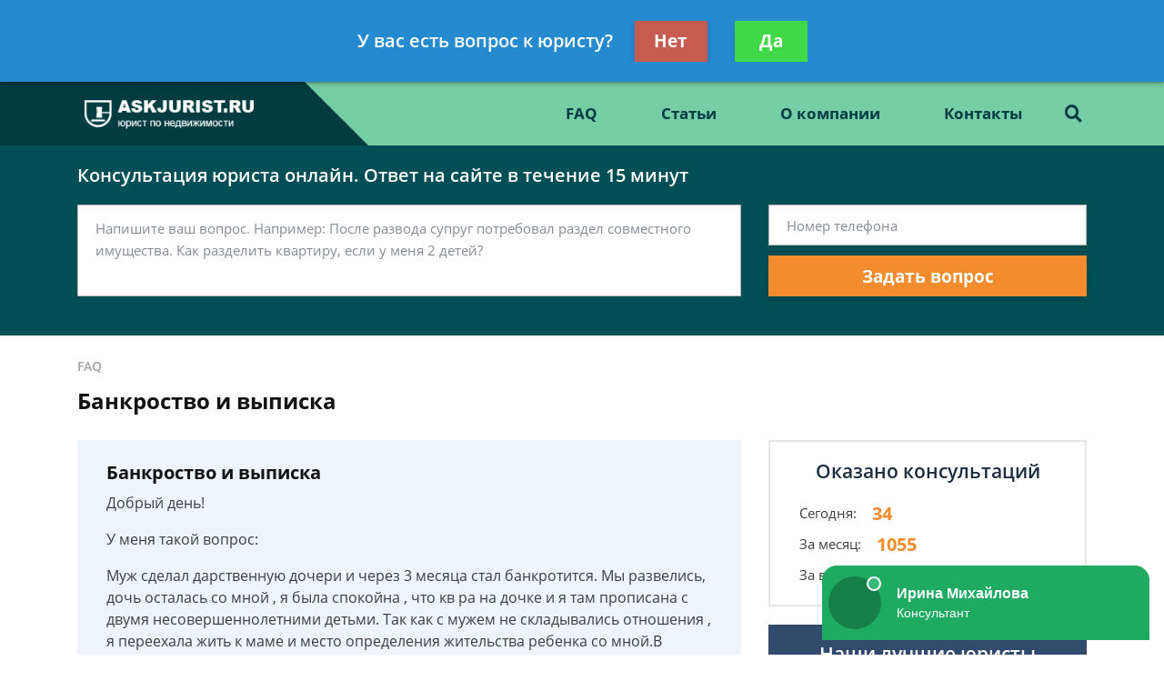

--- FILE ---
content_type: text/html; charset=utf-8
request_url: https://www.google.com/recaptcha/api2/aframe
body_size: 268
content:
<!DOCTYPE HTML><html><head><meta http-equiv="content-type" content="text/html; charset=UTF-8"></head><body><script nonce="Q_oEJRQ2wObe-ZGM7l4Fjw">/** Anti-fraud and anti-abuse applications only. See google.com/recaptcha */ try{var clients={'sodar':'https://pagead2.googlesyndication.com/pagead/sodar?'};window.addEventListener("message",function(a){try{if(a.source===window.parent){var b=JSON.parse(a.data);var c=clients[b['id']];if(c){var d=document.createElement('img');d.src=c+b['params']+'&rc='+(localStorage.getItem("rc::a")?sessionStorage.getItem("rc::b"):"");window.document.body.appendChild(d);sessionStorage.setItem("rc::e",parseInt(sessionStorage.getItem("rc::e")||0)+1);localStorage.setItem("rc::h",'1763474179745');}}}catch(b){}});window.parent.postMessage("_grecaptcha_ready", "*");}catch(b){}</script></body></html>

--- FILE ---
content_type: application/javascript; charset=utf-8
request_url: https://askjurist.ru/static/medium/liza/js/floating-bar.js?v=8d0324
body_size: 1547
content:
;(function() {

    var METRIC_NAME = 'question_bar.lead-send';
    var START_DELAY = 2;

    var STEPS = {
        QUIZ: 1,
        CAPTURE: 2,
        SENDING: 3,
        CLARIFICATION: 4,
        COMPLETED: 5
    };

    var barComponent = {
        create: function(settings) {
            settings = settings || {};

            var barElement = document.querySelector(settings.selector);

            return {
                show: function() {
                    barElement && barElement.classList.add('show');
                },
                hide: function() {
                    barElement && barElement.classList.remove('show');
                }
            };
        }
    };

    var captureComponent = {
        create: function(settings) {
            settings = settings || {};

            var containerElement = document.querySelector(settings.selector);

            var onClose = settings.onClose;
            var onSend = settings.onSend;

            var modal = containerElement && new StdLib.ModalFacade(containerElement, {
                autoControl: false,
                onClose: onClose
            });

            var form = StdLib.cache('forms', 'exit');
            form && form.subscribe('send', function() {
                onSend && onSend();
            });

            var prevMetricName = '';

            return {
                show: function() {
                    if (modal) {
                        modal.open();

                        if (form && !prevMetricName) {
                            var element = form.form.getElement();
                            prevMetricName = element.getAttribute('data-metric');
                            element.setAttribute('data-metric', METRIC_NAME);
                        }
                    }
                },
                hide: function() {
                    if (modal) {
                        modal.close();

                        if (form && prevMetricName) {
                            form.form.getElement().setAttribute('data-metric', prevMetricName);
                        }
                    }
                },
                darken: function() {
                    modal && modal.darken();
                },
                light: function() {
                    modal && modal.light();
                }
            };
        }
    };

    var quizerComponent = {
        create: function(settings) {
            settings = settings || {};

            var onNext = settings.onNext;
            var onPrev = settings.onPrev;

            var quizerElement = document.querySelector(settings.selector);
            var nextControlsElements = quizerElement ? quizerElement.querySelectorAll('[data-control=next]') : [];
            var prevControlsElements = quizerElement ? quizerElement.querySelectorAll('[data-control=prev]') : [];
            var stepsElements = quizerElement ? quizerElement.querySelectorAll('[data-step]') : [];

            var currentStep = 0;
            var isAnimated = false;

            for (var i = 0; i < nextControlsElements.length; i++) {
                nextControlsElements[i].addEventListener('click', function(e) {
                    onNext && onNext(e);
                });
            }

            for (var i = 0; i < prevControlsElements.length; i++) {
                prevControlsElements[i].addEventListener('click', function(e) {
                    onPrev && onPrev(e);
                });
            }

            var currentStepElement = stepsElements[currentStep];

            return {
                next: function() {
                    if (isAnimated) {
                        return {
                            complete: false
                        };
                    }

                    if (!currentStepElement) {
                        return {
                            complete: true
                        };
                    }

                    currentStep++;

                    var nextStepElement = stepsElements[currentStep];

                    if (!nextStepElement) {
                        return {
                            complete: true
                        };
                    }

                    isAnimated = true;

                    var nextStepElementHeight = StdLib.element.demensions(nextStepElement).height;
                    var currentStepElementHeight = currentStepElement.offsetHeight;

                    StdLib.element.animate({
                        duration: 200,
                        timing: function(fraction) {
                            return Math.pow(fraction, 2);
                        },
                        draw: function(value) {
                            currentStepElement.style.height = (currentStepElementHeight - currentStepElementHeight * value) + 'px';
                            currentStepElement.style.opacity = 1 - value;
                        },
                        done: function() {
                            currentStepElement.style.display = 'none';
                            nextStepElement.style.display = 'block';
                            StdLib.element.animate({
                                duration: 300,
                                timing: function(fraction) {
                                    return Math.pow(fraction, 2);
                                },
                                draw: function(value) {
                                    nextStepElement.style.height = (nextStepElementHeight * value) + 'px';
                                    nextStepElement.style.opacity = value;
                                },
                                done: function() {
                                    isAnimated = false;
                                    currentStepElement = nextStepElement;
                                }
                            });
                        }
                    });

                    return {
                        complete: false
                    };
                }
            };
        }
    };

    var clarificationComponent = {
        create: function(settings) {
            settings = settings || {};

            var onBack = settings.onBack;
            var onClose = settings.onClose;

            var modalElement = document.querySelector(settings.selectors.modal);
            var overlayElement = document.querySelector(settings.selectors.overlay);
            var backControlElement = modalElement && modalElement.querySelector('[data-control=back]');
            var closeControlElement = modalElement && modalElement.querySelector('[data-control=close]');

            backControlElement && backControlElement.addEventListener('click', function(e) {
                onBack && onBack(e);
            });
            closeControlElement && closeControlElement.addEventListener('click', function(e) {
                onClose && onClose(e);
            });

            return {
                show: function() {
                    overlayElement && overlayElement.classList.add('show');
                },
                hide: function() {
                    overlayElement && overlayElement.classList.remove('show');
                }
            };
        }
    };

    var store = StdLib.store.create({
        step: STEPS.QUIZ
    });

    var actions = {
        clarification: {
            back: function() {
                store.setState({
                    step: STEPS.CAPTURE
                });
            },
            close: function() {
                store.setState({
                    step: STEPS.COMPLETED
                });
            }
        },
        quizer: {
            prev: function() {
                store.setState({
                    step: STEPS.COMPLETED
                });
            },
            next: function() {
                var complete = quizer.next().complete;
                complete && store.setState({
                    step: STEPS.CAPTURE
                });
            }
        },
        capture: {
            close: {
                [STEPS.CAPTURE]: function() {
                    store.setState({
                        step: STEPS.CLARIFICATION
                    });
                },
                [STEPS.SENDING]: function() {
                    store.setState({
                        step: STEPS.COMPLETED
                    });
                }
            },
            send: function() {
                store.setState({
                    step: STEPS.SENDING
                });
            }
        }
    };

    var subscribers = {
        [STEPS.QUIZ]: function(state) {
            bar.show();
        },
        [STEPS.CAPTURE]: function() {
            bar.hide();
            capture.show();
            capture.light();
            clarification.hide();
        },
        [STEPS.CLARIFICATION]: function() {
            bar.hide();
            capture.darken();
            clarification.show();
        },
        [STEPS.COMPLETED]: function(state) {
            bar.hide();
            capture.hide();
            capture.light();
            clarification.hide();
        }
    };

    var bar = barComponent.create({
        selector: '.js-floating-bar'
    });

    var quizer = quizerComponent.create({
        selector: '.js-simple-quizer',
        onPrev: function() {
            actions.quizer.prev();
        },
        onNext: function() {
            actions.quizer.next();
        }
    });

    var capture = captureComponent.create({
        selector: '#js-exit-intent-modal',
        onClose: function() {
            var action = actions.capture.close[store.getState().step];
            action && action();
        },
        onSend: function() {
            actions.capture.send();
        }
    });

    var clarification = clarificationComponent.create({
        selectors: {
            overlay: '.js-clarification-overlay',
            modal: '.js-clarification-modal'
        },
        onClose: function() {
            actions.clarification.close();
        },
        onBack: function() {
            actions.clarification.back();
        }
    });

    store.subscribe(function(state) {
        var subscriber = subscribers[state.step];
        subscriber && subscriber(state);
    });

    !localStorage.getItem('floatingBarWasShown') && setTimeout(function() {
        store.do();
        localStorage.setItem('floatingBarWasShown', 1);
    }, START_DELAY * 1000);

})();


--- FILE ---
content_type: text/plain
request_url: https://www.google-analytics.com/j/collect?v=1&_v=j102&a=1464738073&t=pageview&_s=1&dl=https%3A%2F%2Faskjurist.ru%2Ffaq%2Fbankrostvo-i-vyipiska-besplatnaya-konsultatsiya-yu%2F&ul=en-us%40posix&dt=%D0%91%D0%B0%D0%BD%D0%BA%D1%80%D0%BE%D1%81%D1%82%D0%B2%D0%BE%20%D0%B8%20%D0%B2%D1%8B%D0%BF%D0%B8%D1%81%D0%BA%D0%B0%20-%20%D0%B1%D0%B5%D1%81%D0%BF%D0%BB%D0%B0%D1%82%D0%BD%D0%B0%D1%8F%20%D0%BA%D0%BE%D0%BD%D1%81%D1%83%D0%BB%D1%8C%D1%82%D0%B0%D1%86%D0%B8%D1%8F%20%D1%8E%D1%80%D0%B8%D1%81%D1%82%D0%B0&sr=1280x720&vp=1280x720&_u=YEBAAEABAAAAACAAI~&jid=777133519&gjid=327175893&cid=1299198084.1763474176&tid=UA-136331280-1&_gid=380223875.1763474176&_r=1&_slc=1&gtm=45He5be1n81NXFBFQBza200&gcd=13l3l3l3l1l1&dma=0&tag_exp=103116026~103200004~104527907~104528501~104684208~104684211~115583767~115616985~115938465~115938469~116217636~116217638~116251935~116251937&z=1718263116
body_size: -449
content:
2,cG-HS1K52MGK7